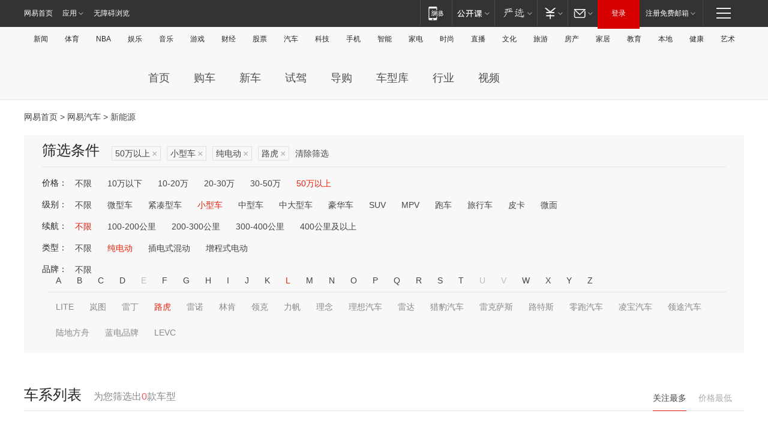

--- FILE ---
content_type: text/html;charset=GBK
request_url: http://product.auto.163.com/energy_api/getEnergySeriesList.action?callback=jQuery17201357799303985432_1768865092506&price=above50&type=smart&duration=0-5000&energy=electric&brandName=1724&orderType=0&size=20&page=1&_=1768865092524
body_size: 347
content:
jQuery17201357799303985432_1768865092506({"total":0,"statusDesc":"","pageTotal":0,"statusValue":"","count":0,"pageSize":0,"page":0,"params":{"brandName":"1724","duration":"0-5000","energy":"electric","order":["heat_value desc"],"orderType":0,"price":"above50","query":["newpower:true","price_min:[50 TO *]","cartype_search:小型车","dongli:纯电动","duration_max:[0 TO 5000]","brand_name:路虎","brand_id:1724"],"type":"smart"},"statusCode":"000"})

--- FILE ---
content_type: text/html;charset=GBK
request_url: http://product.auto.163.com/energy_api/getEnergySeriesList.action?callback=jQuery17201357799303985432_1768865092507&price=above50&type=smart&duration=0-5000&energy=electric&brandName=1724&orderType=1&size=20&page=1&_=1768865092525
body_size: 347
content:
jQuery17201357799303985432_1768865092507({"total":0,"statusDesc":"","pageTotal":0,"statusValue":"","count":0,"pageSize":0,"page":0,"params":{"brandName":"1724","duration":"0-5000","energy":"electric","order":["price_min asc"],"orderType":1,"price":"above50","query":["newpower:true","price_min:[50 TO *]","cartype_search:小型车","dongli:纯电动","duration_max:[0 TO 5000]","brand_name:路虎","brand_id:1724"],"type":"smart"},"statusCode":"000"})